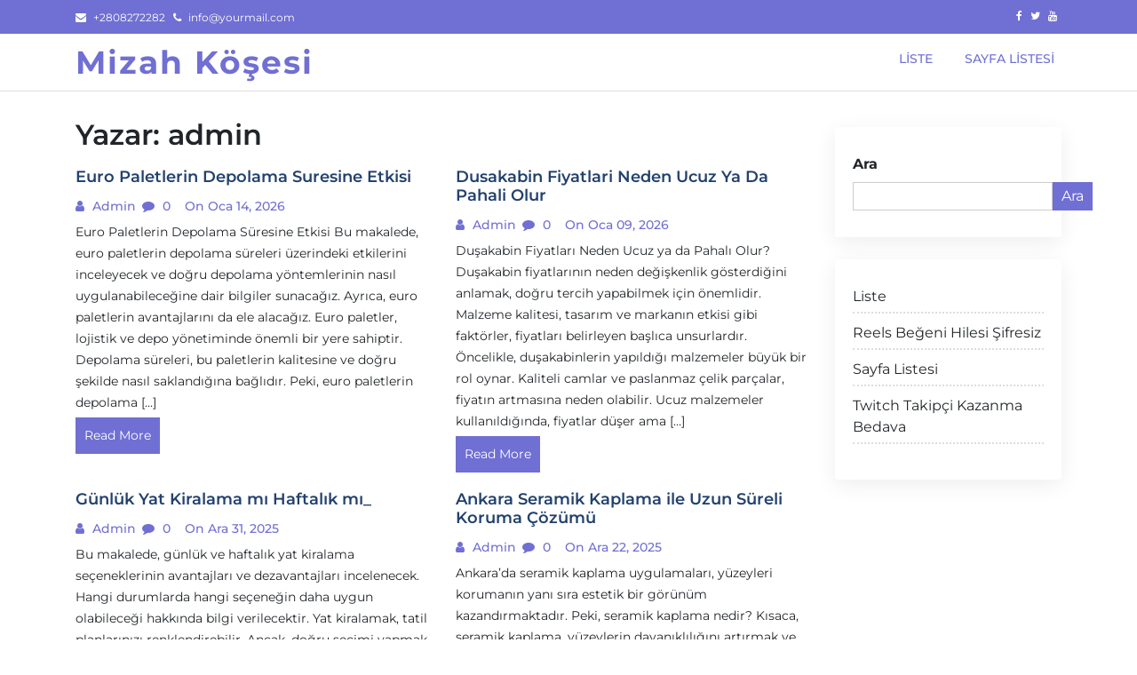

--- FILE ---
content_type: text/html; charset=UTF-8
request_url: https://mizahkosesi.com.tr/author/adwod/
body_size: 11581
content:
<!doctype html>
<html lang="tr">

<head>
  <meta charset="UTF-8">
  <meta name="viewport" content="width=device-width, initial-scale=1, shrink-to-fit=no">
  <link rel="profile" href="https://gmpg.org/xfn/11">

  <title>admin &#8211; Mizah Köşesi</title>
<meta name='robots' content='max-image-preview:large' />
<link rel="alternate" type="application/rss+xml" title="Mizah Köşesi &raquo; akışı" href="https://mizahkosesi.com.tr/feed/" />
<link rel="alternate" type="application/rss+xml" title="Mizah Köşesi &raquo; yorum akışı" href="https://mizahkosesi.com.tr/comments/feed/" />
<link rel="alternate" type="application/rss+xml" title="admin akışı için Mizah Köşesi &raquo; yazıları" href="https://mizahkosesi.com.tr/author/adwod/feed/" />
<style id='wp-img-auto-sizes-contain-inline-css'>
img:is([sizes=auto i],[sizes^="auto," i]){contain-intrinsic-size:3000px 1500px}
/*# sourceURL=wp-img-auto-sizes-contain-inline-css */
</style>
<style id='wp-emoji-styles-inline-css'>

	img.wp-smiley, img.emoji {
		display: inline !important;
		border: none !important;
		box-shadow: none !important;
		height: 1em !important;
		width: 1em !important;
		margin: 0 0.07em !important;
		vertical-align: -0.1em !important;
		background: none !important;
		padding: 0 !important;
	}
/*# sourceURL=wp-emoji-styles-inline-css */
</style>
<style id='wp-block-library-inline-css'>
:root{--wp-block-synced-color:#7a00df;--wp-block-synced-color--rgb:122,0,223;--wp-bound-block-color:var(--wp-block-synced-color);--wp-editor-canvas-background:#ddd;--wp-admin-theme-color:#007cba;--wp-admin-theme-color--rgb:0,124,186;--wp-admin-theme-color-darker-10:#006ba1;--wp-admin-theme-color-darker-10--rgb:0,107,160.5;--wp-admin-theme-color-darker-20:#005a87;--wp-admin-theme-color-darker-20--rgb:0,90,135;--wp-admin-border-width-focus:2px}@media (min-resolution:192dpi){:root{--wp-admin-border-width-focus:1.5px}}.wp-element-button{cursor:pointer}:root .has-very-light-gray-background-color{background-color:#eee}:root .has-very-dark-gray-background-color{background-color:#313131}:root .has-very-light-gray-color{color:#eee}:root .has-very-dark-gray-color{color:#313131}:root .has-vivid-green-cyan-to-vivid-cyan-blue-gradient-background{background:linear-gradient(135deg,#00d084,#0693e3)}:root .has-purple-crush-gradient-background{background:linear-gradient(135deg,#34e2e4,#4721fb 50%,#ab1dfe)}:root .has-hazy-dawn-gradient-background{background:linear-gradient(135deg,#faaca8,#dad0ec)}:root .has-subdued-olive-gradient-background{background:linear-gradient(135deg,#fafae1,#67a671)}:root .has-atomic-cream-gradient-background{background:linear-gradient(135deg,#fdd79a,#004a59)}:root .has-nightshade-gradient-background{background:linear-gradient(135deg,#330968,#31cdcf)}:root .has-midnight-gradient-background{background:linear-gradient(135deg,#020381,#2874fc)}:root{--wp--preset--font-size--normal:16px;--wp--preset--font-size--huge:42px}.has-regular-font-size{font-size:1em}.has-larger-font-size{font-size:2.625em}.has-normal-font-size{font-size:var(--wp--preset--font-size--normal)}.has-huge-font-size{font-size:var(--wp--preset--font-size--huge)}.has-text-align-center{text-align:center}.has-text-align-left{text-align:left}.has-text-align-right{text-align:right}.has-fit-text{white-space:nowrap!important}#end-resizable-editor-section{display:none}.aligncenter{clear:both}.items-justified-left{justify-content:flex-start}.items-justified-center{justify-content:center}.items-justified-right{justify-content:flex-end}.items-justified-space-between{justify-content:space-between}.screen-reader-text{border:0;clip-path:inset(50%);height:1px;margin:-1px;overflow:hidden;padding:0;position:absolute;width:1px;word-wrap:normal!important}.screen-reader-text:focus{background-color:#ddd;clip-path:none;color:#444;display:block;font-size:1em;height:auto;left:5px;line-height:normal;padding:15px 23px 14px;text-decoration:none;top:5px;width:auto;z-index:100000}html :where(.has-border-color){border-style:solid}html :where([style*=border-top-color]){border-top-style:solid}html :where([style*=border-right-color]){border-right-style:solid}html :where([style*=border-bottom-color]){border-bottom-style:solid}html :where([style*=border-left-color]){border-left-style:solid}html :where([style*=border-width]){border-style:solid}html :where([style*=border-top-width]){border-top-style:solid}html :where([style*=border-right-width]){border-right-style:solid}html :where([style*=border-bottom-width]){border-bottom-style:solid}html :where([style*=border-left-width]){border-left-style:solid}html :where(img[class*=wp-image-]){height:auto;max-width:100%}:where(figure){margin:0 0 1em}html :where(.is-position-sticky){--wp-admin--admin-bar--position-offset:var(--wp-admin--admin-bar--height,0px)}@media screen and (max-width:600px){html :where(.is-position-sticky){--wp-admin--admin-bar--position-offset:0px}}

/*# sourceURL=wp-block-library-inline-css */
</style><style id='wp-block-page-list-inline-css'>
.wp-block-navigation .wp-block-page-list{align-items:var(--navigation-layout-align,initial);background-color:inherit;display:flex;flex-direction:var(--navigation-layout-direction,initial);flex-wrap:var(--navigation-layout-wrap,wrap);justify-content:var(--navigation-layout-justify,initial)}.wp-block-navigation .wp-block-navigation-item{background-color:inherit}.wp-block-page-list{box-sizing:border-box}
/*# sourceURL=https://mizahkosesi.com.tr/wp-includes/blocks/page-list/style.min.css */
</style>
<style id='wp-block-search-inline-css'>
.wp-block-search__button{margin-left:10px;word-break:normal}.wp-block-search__button.has-icon{line-height:0}.wp-block-search__button svg{height:1.25em;min-height:24px;min-width:24px;width:1.25em;fill:currentColor;vertical-align:text-bottom}:where(.wp-block-search__button){border:1px solid #ccc;padding:6px 10px}.wp-block-search__inside-wrapper{display:flex;flex:auto;flex-wrap:nowrap;max-width:100%}.wp-block-search__label{width:100%}.wp-block-search.wp-block-search__button-only .wp-block-search__button{box-sizing:border-box;display:flex;flex-shrink:0;justify-content:center;margin-left:0;max-width:100%}.wp-block-search.wp-block-search__button-only .wp-block-search__inside-wrapper{min-width:0!important;transition-property:width}.wp-block-search.wp-block-search__button-only .wp-block-search__input{flex-basis:100%;transition-duration:.3s}.wp-block-search.wp-block-search__button-only.wp-block-search__searchfield-hidden,.wp-block-search.wp-block-search__button-only.wp-block-search__searchfield-hidden .wp-block-search__inside-wrapper{overflow:hidden}.wp-block-search.wp-block-search__button-only.wp-block-search__searchfield-hidden .wp-block-search__input{border-left-width:0!important;border-right-width:0!important;flex-basis:0;flex-grow:0;margin:0;min-width:0!important;padding-left:0!important;padding-right:0!important;width:0!important}:where(.wp-block-search__input){appearance:none;border:1px solid #949494;flex-grow:1;font-family:inherit;font-size:inherit;font-style:inherit;font-weight:inherit;letter-spacing:inherit;line-height:inherit;margin-left:0;margin-right:0;min-width:3rem;padding:8px;text-decoration:unset!important;text-transform:inherit}:where(.wp-block-search__button-inside .wp-block-search__inside-wrapper){background-color:#fff;border:1px solid #949494;box-sizing:border-box;padding:4px}:where(.wp-block-search__button-inside .wp-block-search__inside-wrapper) .wp-block-search__input{border:none;border-radius:0;padding:0 4px}:where(.wp-block-search__button-inside .wp-block-search__inside-wrapper) .wp-block-search__input:focus{outline:none}:where(.wp-block-search__button-inside .wp-block-search__inside-wrapper) :where(.wp-block-search__button){padding:4px 8px}.wp-block-search.aligncenter .wp-block-search__inside-wrapper{margin:auto}.wp-block[data-align=right] .wp-block-search.wp-block-search__button-only .wp-block-search__inside-wrapper{float:right}
/*# sourceURL=https://mizahkosesi.com.tr/wp-includes/blocks/search/style.min.css */
</style>
<style id='wp-block-search-theme-inline-css'>
.wp-block-search .wp-block-search__label{font-weight:700}.wp-block-search__button{border:1px solid #ccc;padding:.375em .625em}
/*# sourceURL=https://mizahkosesi.com.tr/wp-includes/blocks/search/theme.min.css */
</style>
<style id='global-styles-inline-css'>
:root{--wp--preset--aspect-ratio--square: 1;--wp--preset--aspect-ratio--4-3: 4/3;--wp--preset--aspect-ratio--3-4: 3/4;--wp--preset--aspect-ratio--3-2: 3/2;--wp--preset--aspect-ratio--2-3: 2/3;--wp--preset--aspect-ratio--16-9: 16/9;--wp--preset--aspect-ratio--9-16: 9/16;--wp--preset--color--black: #000000;--wp--preset--color--cyan-bluish-gray: #abb8c3;--wp--preset--color--white: #ffffff;--wp--preset--color--pale-pink: #f78da7;--wp--preset--color--vivid-red: #cf2e2e;--wp--preset--color--luminous-vivid-orange: #ff6900;--wp--preset--color--luminous-vivid-amber: #fcb900;--wp--preset--color--light-green-cyan: #7bdcb5;--wp--preset--color--vivid-green-cyan: #00d084;--wp--preset--color--pale-cyan-blue: #8ed1fc;--wp--preset--color--vivid-cyan-blue: #0693e3;--wp--preset--color--vivid-purple: #9b51e0;--wp--preset--gradient--vivid-cyan-blue-to-vivid-purple: linear-gradient(135deg,rgb(6,147,227) 0%,rgb(155,81,224) 100%);--wp--preset--gradient--light-green-cyan-to-vivid-green-cyan: linear-gradient(135deg,rgb(122,220,180) 0%,rgb(0,208,130) 100%);--wp--preset--gradient--luminous-vivid-amber-to-luminous-vivid-orange: linear-gradient(135deg,rgb(252,185,0) 0%,rgb(255,105,0) 100%);--wp--preset--gradient--luminous-vivid-orange-to-vivid-red: linear-gradient(135deg,rgb(255,105,0) 0%,rgb(207,46,46) 100%);--wp--preset--gradient--very-light-gray-to-cyan-bluish-gray: linear-gradient(135deg,rgb(238,238,238) 0%,rgb(169,184,195) 100%);--wp--preset--gradient--cool-to-warm-spectrum: linear-gradient(135deg,rgb(74,234,220) 0%,rgb(151,120,209) 20%,rgb(207,42,186) 40%,rgb(238,44,130) 60%,rgb(251,105,98) 80%,rgb(254,248,76) 100%);--wp--preset--gradient--blush-light-purple: linear-gradient(135deg,rgb(255,206,236) 0%,rgb(152,150,240) 100%);--wp--preset--gradient--blush-bordeaux: linear-gradient(135deg,rgb(254,205,165) 0%,rgb(254,45,45) 50%,rgb(107,0,62) 100%);--wp--preset--gradient--luminous-dusk: linear-gradient(135deg,rgb(255,203,112) 0%,rgb(199,81,192) 50%,rgb(65,88,208) 100%);--wp--preset--gradient--pale-ocean: linear-gradient(135deg,rgb(255,245,203) 0%,rgb(182,227,212) 50%,rgb(51,167,181) 100%);--wp--preset--gradient--electric-grass: linear-gradient(135deg,rgb(202,248,128) 0%,rgb(113,206,126) 100%);--wp--preset--gradient--midnight: linear-gradient(135deg,rgb(2,3,129) 0%,rgb(40,116,252) 100%);--wp--preset--font-size--small: 13px;--wp--preset--font-size--medium: 20px;--wp--preset--font-size--large: 36px;--wp--preset--font-size--x-large: 42px;--wp--preset--spacing--20: 0.44rem;--wp--preset--spacing--30: 0.67rem;--wp--preset--spacing--40: 1rem;--wp--preset--spacing--50: 1.5rem;--wp--preset--spacing--60: 2.25rem;--wp--preset--spacing--70: 3.38rem;--wp--preset--spacing--80: 5.06rem;--wp--preset--shadow--natural: 6px 6px 9px rgba(0, 0, 0, 0.2);--wp--preset--shadow--deep: 12px 12px 50px rgba(0, 0, 0, 0.4);--wp--preset--shadow--sharp: 6px 6px 0px rgba(0, 0, 0, 0.2);--wp--preset--shadow--outlined: 6px 6px 0px -3px rgb(255, 255, 255), 6px 6px rgb(0, 0, 0);--wp--preset--shadow--crisp: 6px 6px 0px rgb(0, 0, 0);}:where(.is-layout-flex){gap: 0.5em;}:where(.is-layout-grid){gap: 0.5em;}body .is-layout-flex{display: flex;}.is-layout-flex{flex-wrap: wrap;align-items: center;}.is-layout-flex > :is(*, div){margin: 0;}body .is-layout-grid{display: grid;}.is-layout-grid > :is(*, div){margin: 0;}:where(.wp-block-columns.is-layout-flex){gap: 2em;}:where(.wp-block-columns.is-layout-grid){gap: 2em;}:where(.wp-block-post-template.is-layout-flex){gap: 1.25em;}:where(.wp-block-post-template.is-layout-grid){gap: 1.25em;}.has-black-color{color: var(--wp--preset--color--black) !important;}.has-cyan-bluish-gray-color{color: var(--wp--preset--color--cyan-bluish-gray) !important;}.has-white-color{color: var(--wp--preset--color--white) !important;}.has-pale-pink-color{color: var(--wp--preset--color--pale-pink) !important;}.has-vivid-red-color{color: var(--wp--preset--color--vivid-red) !important;}.has-luminous-vivid-orange-color{color: var(--wp--preset--color--luminous-vivid-orange) !important;}.has-luminous-vivid-amber-color{color: var(--wp--preset--color--luminous-vivid-amber) !important;}.has-light-green-cyan-color{color: var(--wp--preset--color--light-green-cyan) !important;}.has-vivid-green-cyan-color{color: var(--wp--preset--color--vivid-green-cyan) !important;}.has-pale-cyan-blue-color{color: var(--wp--preset--color--pale-cyan-blue) !important;}.has-vivid-cyan-blue-color{color: var(--wp--preset--color--vivid-cyan-blue) !important;}.has-vivid-purple-color{color: var(--wp--preset--color--vivid-purple) !important;}.has-black-background-color{background-color: var(--wp--preset--color--black) !important;}.has-cyan-bluish-gray-background-color{background-color: var(--wp--preset--color--cyan-bluish-gray) !important;}.has-white-background-color{background-color: var(--wp--preset--color--white) !important;}.has-pale-pink-background-color{background-color: var(--wp--preset--color--pale-pink) !important;}.has-vivid-red-background-color{background-color: var(--wp--preset--color--vivid-red) !important;}.has-luminous-vivid-orange-background-color{background-color: var(--wp--preset--color--luminous-vivid-orange) !important;}.has-luminous-vivid-amber-background-color{background-color: var(--wp--preset--color--luminous-vivid-amber) !important;}.has-light-green-cyan-background-color{background-color: var(--wp--preset--color--light-green-cyan) !important;}.has-vivid-green-cyan-background-color{background-color: var(--wp--preset--color--vivid-green-cyan) !important;}.has-pale-cyan-blue-background-color{background-color: var(--wp--preset--color--pale-cyan-blue) !important;}.has-vivid-cyan-blue-background-color{background-color: var(--wp--preset--color--vivid-cyan-blue) !important;}.has-vivid-purple-background-color{background-color: var(--wp--preset--color--vivid-purple) !important;}.has-black-border-color{border-color: var(--wp--preset--color--black) !important;}.has-cyan-bluish-gray-border-color{border-color: var(--wp--preset--color--cyan-bluish-gray) !important;}.has-white-border-color{border-color: var(--wp--preset--color--white) !important;}.has-pale-pink-border-color{border-color: var(--wp--preset--color--pale-pink) !important;}.has-vivid-red-border-color{border-color: var(--wp--preset--color--vivid-red) !important;}.has-luminous-vivid-orange-border-color{border-color: var(--wp--preset--color--luminous-vivid-orange) !important;}.has-luminous-vivid-amber-border-color{border-color: var(--wp--preset--color--luminous-vivid-amber) !important;}.has-light-green-cyan-border-color{border-color: var(--wp--preset--color--light-green-cyan) !important;}.has-vivid-green-cyan-border-color{border-color: var(--wp--preset--color--vivid-green-cyan) !important;}.has-pale-cyan-blue-border-color{border-color: var(--wp--preset--color--pale-cyan-blue) !important;}.has-vivid-cyan-blue-border-color{border-color: var(--wp--preset--color--vivid-cyan-blue) !important;}.has-vivid-purple-border-color{border-color: var(--wp--preset--color--vivid-purple) !important;}.has-vivid-cyan-blue-to-vivid-purple-gradient-background{background: var(--wp--preset--gradient--vivid-cyan-blue-to-vivid-purple) !important;}.has-light-green-cyan-to-vivid-green-cyan-gradient-background{background: var(--wp--preset--gradient--light-green-cyan-to-vivid-green-cyan) !important;}.has-luminous-vivid-amber-to-luminous-vivid-orange-gradient-background{background: var(--wp--preset--gradient--luminous-vivid-amber-to-luminous-vivid-orange) !important;}.has-luminous-vivid-orange-to-vivid-red-gradient-background{background: var(--wp--preset--gradient--luminous-vivid-orange-to-vivid-red) !important;}.has-very-light-gray-to-cyan-bluish-gray-gradient-background{background: var(--wp--preset--gradient--very-light-gray-to-cyan-bluish-gray) !important;}.has-cool-to-warm-spectrum-gradient-background{background: var(--wp--preset--gradient--cool-to-warm-spectrum) !important;}.has-blush-light-purple-gradient-background{background: var(--wp--preset--gradient--blush-light-purple) !important;}.has-blush-bordeaux-gradient-background{background: var(--wp--preset--gradient--blush-bordeaux) !important;}.has-luminous-dusk-gradient-background{background: var(--wp--preset--gradient--luminous-dusk) !important;}.has-pale-ocean-gradient-background{background: var(--wp--preset--gradient--pale-ocean) !important;}.has-electric-grass-gradient-background{background: var(--wp--preset--gradient--electric-grass) !important;}.has-midnight-gradient-background{background: var(--wp--preset--gradient--midnight) !important;}.has-small-font-size{font-size: var(--wp--preset--font-size--small) !important;}.has-medium-font-size{font-size: var(--wp--preset--font-size--medium) !important;}.has-large-font-size{font-size: var(--wp--preset--font-size--large) !important;}.has-x-large-font-size{font-size: var(--wp--preset--font-size--x-large) !important;}
/*# sourceURL=global-styles-inline-css */
</style>

<style id='classic-theme-styles-inline-css'>
/*! This file is auto-generated */
.wp-block-button__link{color:#fff;background-color:#32373c;border-radius:9999px;box-shadow:none;text-decoration:none;padding:calc(.667em + 2px) calc(1.333em + 2px);font-size:1.125em}.wp-block-file__button{background:#32373c;color:#fff;text-decoration:none}
/*# sourceURL=/wp-includes/css/classic-themes.min.css */
</style>
<link rel='stylesheet' id='google-fonts-css' href='https://mizahkosesi.com.tr/wp-content/fonts/e51d87dbf33dc5d291e3d3aad9c043b6.css?ver=1.0.0' media='all' />
<link rel='stylesheet' id='font-awesome-css' href='https://mizahkosesi.com.tr/wp-content/themes/blogfi/assets/css/font-awesome.min.css?ver=1.0.0' media='all' />
<link rel='stylesheet' id='bootstrap-css' href='https://mizahkosesi.com.tr/wp-content/themes/blogfi/assets/css/bootstrap.min.css?ver=1.0.0' media='all' />
<link rel='stylesheet' id='blogfi-style-css' href='https://mizahkosesi.com.tr/wp-content/themes/blogfi/style.css?ver=1.0.0' media='all' />
<link rel='stylesheet' id='responsive-css-css' href='https://mizahkosesi.com.tr/wp-content/themes/blogfi/assets/css/responsive.css?ver=1.0.0' media='all' />
<script src="https://mizahkosesi.com.tr/wp-includes/js/jquery/jquery.min.js?ver=3.7.1" id="jquery-core-js" type="422afbaa87516088345ad96a-text/javascript"></script>
<script src="https://mizahkosesi.com.tr/wp-includes/js/jquery/jquery-migrate.min.js?ver=3.4.1" id="jquery-migrate-js" type="422afbaa87516088345ad96a-text/javascript"></script>
<link rel="https://api.w.org/" href="https://mizahkosesi.com.tr/wp-json/" /><link rel="alternate" title="JSON" type="application/json" href="https://mizahkosesi.com.tr/wp-json/wp/v2/users/1" /></head>

<body class="archive author author-adwod author-1 wp-embed-responsive wp-theme-blogfi hfeed">
    <div id="page" class="site">
    <a class="skip-link screen-reader-text" href="#primary">Skip to content</a>

    

      <div class="header-top-area">
        <div class="container">
          <div class="row">
            <div class="col-lg-6 col-md-6 col-sm-12">
              <div class="top-contact">
                <ul>
                                      <li><i class="fa fa-envelope"></i>
                      +2808272282                    </li>
                                                        <li><i class="fa fa-phone"></i>
                      <a href="/cdn-cgi/l/email-protection" class="__cf_email__" data-cfemail="01686f676e41786e74736c60686d2f626e6c">[email&#160;protected]</a>                    </li>
                  
                </ul>
              </div>
            </div>
            <div class="col-lg-6 col-md-6 col-sm-12 text-right">
              <div class="social-profile">
                <ul>
                                      <li><a href="https://www.facebook.com/"><i class="fa fa-facebook"></i></a></li>
                                                        <li><a href="https://www.twitter.com/"><i class="fa fa-twitter"></i></a></li>
                                                        <li><a href="https://www.youtube.com/"><i class="fa fa-youtube"></i></a></li>
                                  </ul>
              </div>
            </div>
          </div>
        </div>
      </div>
    

    <header id="masthead" class="site-header">
      <div class="header-area">
        <div id="site-nav-wrap">
        <div class="container">
          <div class="row">
            <div class="col-md-12">
              <nav class="main-navigation navbar navbar-expand-lg navbar-light">
                <a class="navbar-brand logo" href="https://mizahkosesi.com.tr">Mizah Köşesi</a>
                <button class="navbar-toggler" type="button" data-toggle="collapse" data-target="#navbarmobile" aria-controls="navbarmobile" aria-expanded="false" aria-label="Toggle navigation">
                  <i class="fa fa-bars" aria-hidden="true"></i>
                </button>

                <div id="navbarmobile" class="collapse navbar-collapse menu"><ul id="primary-menu" class="nav navbar-nav ml-auto nav-pills" itemscope itemtype="http://www.schema.org/SiteNavigationElement"><li  id="menu-item-76" class="menu-item menu-item-type-post_type menu-item-object-page menu-item-76 nav-item"><a itemprop="url" href="https://mizahkosesi.com.tr/liste/" class="nav-link"><span itemprop="name">Liste</span></a></li>
<li  id="menu-item-78" class="menu-item menu-item-type-post_type menu-item-object-page menu-item-78 nav-item"><a itemprop="url" href="https://mizahkosesi.com.tr/sayfa-listesi/" class="nav-link"><span itemprop="name">Sayfa Listesi</span></a></li>
</ul></div>

              </nav>

            </div>
          </div>
        </div>
        </div>
        
      </div>
    </header>
	<main id="primary" class="body-content site-main">

        <div class="container">
            <div class="row">
                <div class="col-lg-9 col-md-9 col-sm-12">
                    
                        <header class="page-header">
                            <h1 class="page-title">Yazar: <span>admin</span></h1>                        </header><!-- .page-header -->
                        <div class="row">
                        
<article class="col-md-6" id="post-536">
   <div class="single-news">
      <a href="https://mizahkosesi.com.tr/euro-paletlerin-depolama-suresine-etkisi/">
            </a>
      <h4>Euro Paletlerin Depolama Suresine Etkisi</h4>
      <ul>
         <li><i class="fa fa-user"></i><a href="#">
            admin            </a>
         </li>
         <li><i class="fa fa-comment"></i>
            0         </li>
         <li><i class="fa fa-clock"></i>
            on Oca 14, 2026         </li>
      </ul>
      <p>
         <p>Euro Paletlerin Depolama Süresine Etkisi Bu makalede, euro paletlerin depolama süreleri üzerindeki etkilerini inceleyecek ve doğru depolama yöntemlerinin nasıl uygulanabileceğine dair bilgiler sunacağız. Ayrıca, euro paletlerin avantajlarını da ele alacağız. Euro paletler, lojistik ve depo yönetiminde önemli bir yere sahiptir. Depolama süreleri, bu paletlerin kalitesine ve doğru şekilde nasıl saklandığına bağlıdır. Peki, euro paletlerin depolama [&hellip;]</p>
      </p>
      <a href="https://mizahkosesi.com.tr/euro-paletlerin-depolama-suresine-etkisi/" class="readme">Read More</a>
   </div>
</article>

<article class="col-md-6" id="post-535">
   <div class="single-news">
      <a href="https://mizahkosesi.com.tr/dusakabin-fiyatlari-neden-ucuz-ya-da-pahali-olur/">
            </a>
      <h4>Dusakabin Fiyatlari Neden Ucuz Ya Da Pahali Olur</h4>
      <ul>
         <li><i class="fa fa-user"></i><a href="#">
            admin            </a>
         </li>
         <li><i class="fa fa-comment"></i>
            0         </li>
         <li><i class="fa fa-clock"></i>
            on Oca 09, 2026         </li>
      </ul>
      <p>
         <p>Duşakabin Fiyatları Neden Ucuz ya da Pahalı Olur? Duşakabin fiyatlarının neden değişkenlik gösterdiğini anlamak, doğru tercih yapabilmek için önemlidir. Malzeme kalitesi, tasarım ve markanın etkisi gibi faktörler, fiyatları belirleyen başlıca unsurlardır. Öncelikle, duşakabinlerin yapıldığı malzemeler büyük bir rol oynar. Kaliteli camlar ve paslanmaz çelik parçalar, fiyatın artmasına neden olabilir. Ucuz malzemeler kullanıldığında, fiyatlar düşer ama [&hellip;]</p>
      </p>
      <a href="https://mizahkosesi.com.tr/dusakabin-fiyatlari-neden-ucuz-ya-da-pahali-olur/" class="readme">Read More</a>
   </div>
</article>

<article class="col-md-6" id="post-534">
   <div class="single-news">
      <a href="https://mizahkosesi.com.tr/gunluk-yat-kiralama-mi-haftalik-mi_/">
            </a>
      <h4>Günlük Yat Kiralama mı Haftalık mı_</h4>
      <ul>
         <li><i class="fa fa-user"></i><a href="#">
            admin            </a>
         </li>
         <li><i class="fa fa-comment"></i>
            0         </li>
         <li><i class="fa fa-clock"></i>
            on Ara 31, 2025         </li>
      </ul>
      <p>
         <p>Bu makalede, günlük ve haftalık yat kiralama seçeneklerinin avantajları ve dezavantajları incelenecek. Hangi durumlarda hangi seçeneğin daha uygun olabileceği hakkında bilgi verilecektir. Yat kiralamak, tatil planlarınızı renklendirebilir. Ancak, doğru seçimi yapmak önemlidir. Peki, günlük mi kiralamalıyız, yoksa haftalık mı? Gelin, bu sorunun cevabını birlikte bulalım. Günlük yat kiralama, genellikle kısa süreli kaçamaklar için idealdir. Eğer [&hellip;]</p>
      </p>
      <a href="https://mizahkosesi.com.tr/gunluk-yat-kiralama-mi-haftalik-mi_/" class="readme">Read More</a>
   </div>
</article>

<article class="col-md-6" id="post-533">
   <div class="single-news">
      <a href="https://mizahkosesi.com.tr/ankara-seramik-kaplama-ile-uzun-sureli-koruma-cozumu/">
            </a>
      <h4>Ankara Seramik Kaplama ile Uzun Süreli Koruma Çözümü</h4>
      <ul>
         <li><i class="fa fa-user"></i><a href="#">
            admin            </a>
         </li>
         <li><i class="fa fa-comment"></i>
            0         </li>
         <li><i class="fa fa-clock"></i>
            on Ara 22, 2025         </li>
      </ul>
      <p>
         <p>Ankara’da seramik kaplama uygulamaları, yüzeyleri korumanın yanı sıra estetik bir görünüm kazandırmaktadır. Peki, seramik kaplama nedir? Kısaca, seramik kaplama, yüzeylerin dayanıklılığını artırmak ve onları dış etkenlere karşı korumak için uygulanan bir yöntemdir. Bu kaplama, genellikle araçlar, zeminler ve çeşitli yüzeylerde kullanılır. Düşünün ki, yeni bir ev aldınız. Duvarlarınızın, zeminlerinizin ve hatta dış cephelerinizin korunması için [&hellip;]</p>
      </p>
      <a href="https://mizahkosesi.com.tr/ankara-seramik-kaplama-ile-uzun-sureli-koruma-cozumu/" class="readme">Read More</a>
   </div>
</article>

<article class="col-md-6" id="post-532">
   <div class="single-news">
      <a href="https://mizahkosesi.com.tr/spiral-boru-hangi-sektorde-daha-cok-kullaniliyor_/">
            </a>
      <h4>Spiral Boru Hangi Sektörde Daha Çok Kullanılıyor_</h4>
      <ul>
         <li><i class="fa fa-user"></i><a href="#">
            admin            </a>
         </li>
         <li><i class="fa fa-comment"></i>
            0         </li>
         <li><i class="fa fa-clock"></i>
            on Ara 08, 2025         </li>
      </ul>
      <p>
         <p>Spiral borular, sanayinin birçok alanında önemli bir yere sahip. Peki, bu borular hangi sektörlerde daha çok kullanılıyor? İşte bu sorunun cevabı, dikkat çekici ve kapsamlı bir şekilde ele alınacak. Spiral borular, genellikle dayanıklılık ve esneklik özellikleri sayesinde tercih ediliyor. Bu özellikler, onları özellikle zorlu koşullarda çalışan sistemler için ideal hale getiriyor. Öncelikle, spiral boruların en [&hellip;]</p>
      </p>
      <a href="https://mizahkosesi.com.tr/spiral-boru-hangi-sektorde-daha-cok-kullaniliyor_/" class="readme">Read More</a>
   </div>
</article>

<article class="col-md-6" id="post-531">
   <div class="single-news">
      <a href="https://mizahkosesi.com.tr/dudak-dolgusu-ile-dogal-dudak-tonu-ve-renk-koruma/">
            </a>
      <h4>Dudak Dolgusu ile Doğal Dudak Tonu ve Renk Koruma</h4>
      <ul>
         <li><i class="fa fa-user"></i><a href="#">
            admin            </a>
         </li>
         <li><i class="fa fa-comment"></i>
            0         </li>
         <li><i class="fa fa-clock"></i>
            on Ara 08, 2025         </li>
      </ul>
      <p>
         <p>Dudak dolgusu, dudakların görünümünü iyileştirirken aynı zamanda doğal ton ve renk koruma yöntemlerini de içerir. Peki, bu işlem neden bu kadar popüler? İnsanlar, dolgun ve sağlıklı dudaklara sahip olmayı arzuluyor. Ancak, dudak dolgusu yaptırmadan önce bazı önemli noktaları göz önünde bulundurmalısınız. Dudak dolgusu, genellikle hyaluronik asit gibi doğal bileşenler kullanılarak yapılır. Bu, dudakların dolgun görünmesini [&hellip;]</p>
      </p>
      <a href="https://mizahkosesi.com.tr/dudak-dolgusu-ile-dogal-dudak-tonu-ve-renk-koruma/" class="readme">Read More</a>
   </div>
</article>

<article class="col-md-6" id="post-530">
   <div class="single-news">
      <a href="https://mizahkosesi.com.tr/tablet-satarken-klavye-kilifi-fiyati-artirir-mi_/">
            </a>
      <h4>Tablet Satarken Klavye Kılıfı Fiyatı Artırır mı_</h4>
      <ul>
         <li><i class="fa fa-user"></i><a href="#">
            admin            </a>
         </li>
         <li><i class="fa fa-comment"></i>
            0         </li>
         <li><i class="fa fa-clock"></i>
            on Kas 28, 2025         </li>
      </ul>
      <p>
         <p>Tabletlerinizi satarken klavye kılıfının fiyat üzerindeki etkisini merak ediyor musunuz? Bu, birçok kişi için önemli bir konu. Klavye kılıfı, tabletinize ek bir değer katabilir mi? İşte bu sorunun cevabını arayacağız. Öncelikle, klavye kılıfı, tabletin kullanımını kolaylaştırır. Özellikle yazı yazmayı sevenler için, bu kılıflar gerçekten hayat kurtarıcıdır. Düşünün, bir tabletle yazı yazmak ne kadar zor olabilir? [&hellip;]</p>
      </p>
      <a href="https://mizahkosesi.com.tr/tablet-satarken-klavye-kilifi-fiyati-artirir-mi_/" class="readme">Read More</a>
   </div>
</article>

<article class="col-md-6" id="post-529">
   <div class="single-news">
      <a href="https://mizahkosesi.com.tr/online-kumarin-aile-ici-iletisimi-koparmasi/">
            </a>
      <h4>Online Kumarın Aile İçi İletişimi Koparması</h4>
      <ul>
         <li><i class="fa fa-user"></i><a href="#">
            admin            </a>
         </li>
         <li><i class="fa fa-comment"></i>
            0         </li>
         <li><i class="fa fa-clock"></i>
            on Kas 27, 2025         </li>
      </ul>
      <p>
         <p>Online kumar, son yıllarda birçok insanın hayatına girmiştir. Ancak, bu eğlenceli görünen aktivite, aile içindeki iletişimi derinden etkileyebilir. Bağımlılığın sonuçları oldukça yıkıcı olabilir. Aile üyeleri arasında güven, anlayış ve bağlılık gibi duygular zedelenebilir. Peki, bu durum nasıl gerçekleşiyor? İşte birkaç önemli nokta: İlk olarak, online kumar oynamak, bireylerin zamanlarını ailelerinden çalmalarına neden olabilir. Bir kişi [&hellip;]</p>
      </p>
      <a href="https://mizahkosesi.com.tr/online-kumarin-aile-ici-iletisimi-koparmasi/" class="readme">Read More</a>
   </div>
</article>

<article class="col-md-6" id="post-528">
   <div class="single-news">
      <a href="https://mizahkosesi.com.tr/sahadan-tv-ile-futbol-sezonu-takibi/">
            </a>
      <h4>Sahadan TV ile futbol sezonu takibi</h4>
      <ul>
         <li><i class="fa fa-user"></i><a href="#">
            admin            </a>
         </li>
         <li><i class="fa fa-comment"></i>
            0         </li>
         <li><i class="fa fa-clock"></i>
            on Kas 27, 2025         </li>
      </ul>
      <p>
         <p>Futbol tutkunları için Sahadan TV, sezon boyunca maçları takip etmenin en iyi yolunu sunuyor. Canlı yayınlar, analizler ve istatistiklerle dolu bir deneyim için hazırlanın. Hayal edin; koca bir stadyum, kalabalığın coşkusu, futbolun heyecanı… İşte Sahadan TV, bu atmosferi evinize getiriyor. Maçları izlerken sanki oradaymışsınız gibi hissedeceksiniz. Her hafta sonu, futbolseverler için bir şölen var. Sahadan [&hellip;]</p>
      </p>
      <a href="https://mizahkosesi.com.tr/sahadan-tv-ile-futbol-sezonu-takibi/" class="readme">Read More</a>
   </div>
</article>

<article class="col-md-6" id="post-527">
   <div class="single-news">
      <a href="https://mizahkosesi.com.tr/gercek-medyum-enerjisini-kanitlayan-isaretler/">
            </a>
      <h4>Gerçek Medyum Enerjisini Kanıtlayan İşaretler</h4>
      <ul>
         <li><i class="fa fa-user"></i><a href="#">
            admin            </a>
         </li>
         <li><i class="fa fa-comment"></i>
            0         </li>
         <li><i class="fa fa-clock"></i>
            on Kas 27, 2025         </li>
      </ul>
      <p>
         <p>Türkiye&#8217;nin önde gelen medyumlarından olan Medyum Ali Gürses Hoca muhabbet, sıcaklık, ikna, büyü bozma gibi birçok alanda hizmet vermektedir. 0535 590 62 75 <a href="/cdn-cgi/l/email-protection" class="__cf_email__" data-cfemail="5f323a3b262a323e33363d3a261f38323e3633713c3032">[email&#160;protected]</a> Gizli ilimler konusunda Türkiye&#8217;nin yetiştirdiği önemli isimlerden biri olan Medyum Ali Gürses &#8216;e profesyonel çözümler için <a href="/cdn-cgi/l/email-protection" class="__cf_email__" data-cfemail="1b767e7f626e767a7772797e625b7c767a727735787476">[email&#160;protected]</a> mail adresinden veya medyumali.com sitesindeki iletişim kanallarından ulaşabilirsiniz. Medyum Ali Hoca sadece Türkiye değil, [&hellip;]</p>
      </p>
      <a href="https://mizahkosesi.com.tr/gercek-medyum-enerjisini-kanitlayan-isaretler/" class="readme">Read More</a>
   </div>
</article>

	<nav class="navigation posts-navigation" aria-label="Yazılar">
		<h2 class="screen-reader-text">Yazı gezinmesi</h2>
		<div class="nav-links"><div class="nav-previous"><a href="https://mizahkosesi.com.tr/author/adwod/page/2/" class="btn btn-primary text-uppercase text-black">Daha eski yazılar</a></div></div>
	</nav>                </div>
                </div>
                <div class="col-lg-3 col-md-3 col-sm-12">
                    	
<aside id="secondary" class="widget-area">
	<section id="block-2" class="widget widget_block widget_search"><form role="search" method="get" action="https://mizahkosesi.com.tr/" class="wp-block-search__button-outside wp-block-search__text-button wp-block-search"    ><label class="wp-block-search__label" for="wp-block-search__input-1" >Ara</label><div class="wp-block-search__inside-wrapper" ><input class="wp-block-search__input" id="wp-block-search__input-1" placeholder="" value="" type="search" name="s" required /><button aria-label="Ara" class="wp-block-search__button wp-element-button" type="submit" >Ara</button></div></form></section><section id="block-8" class="widget widget_block"><ul class="wp-block-page-list"><li class="wp-block-pages-list__item"><a class="wp-block-pages-list__item__link" href="https://mizahkosesi.com.tr/liste/">Liste</a></li><li class="wp-block-pages-list__item"><a class="wp-block-pages-list__item__link" href="https://mizahkosesi.com.tr/reels-begeni-hilesi-sifresiz/">Reels Beğeni Hilesi Şifresiz</a></li><li class="wp-block-pages-list__item"><a class="wp-block-pages-list__item__link" href="https://mizahkosesi.com.tr/sayfa-listesi/">Sayfa Listesi</a></li><li class="wp-block-pages-list__item"><a class="wp-block-pages-list__item__link" href="https://mizahkosesi.com.tr/twitch-takipci-kazanma-bedava/">Twitch Takipçi Kazanma Bedava</a></li></ul></section></aside><!-- #secondary -->
                </div>
            </div>
        </div>



	</main><!-- #main -->



<footer class="footer-area">
  <div class="container">
    <div class="row">
      <div class="col-md-12">
        <div class="footer text-center">
          <p>
            Copyright 2026 © Blogfi by <a href="https://profile.wordpress.org/jahidcse">Jahid Hasan</a> All Rights Reserved.          </p>
        </div>
      </div>
    </div>
  </div>
</footer>


<script data-cfasync="false" src="/cdn-cgi/scripts/5c5dd728/cloudflare-static/email-decode.min.js"></script><script type="speculationrules">
{"prefetch":[{"source":"document","where":{"and":[{"href_matches":"/*"},{"not":{"href_matches":["/wp-*.php","/wp-admin/*","/wp-content/uploads/*","/wp-content/*","/wp-content/plugins/*","/wp-content/themes/blogfi/*","/*\\?(.+)"]}},{"not":{"selector_matches":"a[rel~=\"nofollow\"]"}},{"not":{"selector_matches":".no-prefetch, .no-prefetch a"}}]},"eagerness":"conservative"}]}
</script>
    <style>
        .header-top-area,
        .footer-area{
            background:         }
        .footer p,
        .top-contact ul li, 
        .social-profile ul li a{
            color:         }
        a.logo{
            color:         }
        .single-news h4{
            color:         }
        .single-news p{
            color:         }
        .single-news ul li,
        .single-news ul li a{
            color:         }
        .wp-block-latest-comments a, 
        .recentcomments a,
        a:visited{
            color:         }
        .widget{
            background:         }
        .widget h2{
            background: ;
            color: ;
        }
        .single-news a.readme,
        .wp-block-search__button,
        .error-404 input[type="submit"], 
        #commentform input[type="submit"]{
            background: ;
            color: ;
            transition: .3s all ease;
        }
        .single-news a.readme:hover,
        .wp-block-search__button:hover,
        .error-404 input[type="submit"]:hover, 
        #commentform input[type="submit"]:hover{
            background: ;
            color: ;
        }
    </style>
<script src="https://mizahkosesi.com.tr/wp-content/themes/blogfi/assets/js/bootstrap.min.js?ver=1.0.0" id="bootstrap-js" type="422afbaa87516088345ad96a-text/javascript"></script>
<script src="https://mizahkosesi.com.tr/wp-content/themes/blogfi/assets/js/main.js?ver=1.0.0" id="main-js" type="422afbaa87516088345ad96a-text/javascript"></script>
<script src="https://mizahkosesi.com.tr/wp-content/themes/blogfi/assets/js/navigation.js?ver=1.0.0" id="blogfi-navigation-js" type="422afbaa87516088345ad96a-text/javascript"></script>
<script id="wp-emoji-settings" type="application/json">
{"baseUrl":"https://s.w.org/images/core/emoji/17.0.2/72x72/","ext":".png","svgUrl":"https://s.w.org/images/core/emoji/17.0.2/svg/","svgExt":".svg","source":{"concatemoji":"https://mizahkosesi.com.tr/wp-includes/js/wp-emoji-release.min.js?ver=6.9"}}
</script>
<script type="422afbaa87516088345ad96a-module">
/*! This file is auto-generated */
const a=JSON.parse(document.getElementById("wp-emoji-settings").textContent),o=(window._wpemojiSettings=a,"wpEmojiSettingsSupports"),s=["flag","emoji"];function i(e){try{var t={supportTests:e,timestamp:(new Date).valueOf()};sessionStorage.setItem(o,JSON.stringify(t))}catch(e){}}function c(e,t,n){e.clearRect(0,0,e.canvas.width,e.canvas.height),e.fillText(t,0,0);t=new Uint32Array(e.getImageData(0,0,e.canvas.width,e.canvas.height).data);e.clearRect(0,0,e.canvas.width,e.canvas.height),e.fillText(n,0,0);const a=new Uint32Array(e.getImageData(0,0,e.canvas.width,e.canvas.height).data);return t.every((e,t)=>e===a[t])}function p(e,t){e.clearRect(0,0,e.canvas.width,e.canvas.height),e.fillText(t,0,0);var n=e.getImageData(16,16,1,1);for(let e=0;e<n.data.length;e++)if(0!==n.data[e])return!1;return!0}function u(e,t,n,a){switch(t){case"flag":return n(e,"\ud83c\udff3\ufe0f\u200d\u26a7\ufe0f","\ud83c\udff3\ufe0f\u200b\u26a7\ufe0f")?!1:!n(e,"\ud83c\udde8\ud83c\uddf6","\ud83c\udde8\u200b\ud83c\uddf6")&&!n(e,"\ud83c\udff4\udb40\udc67\udb40\udc62\udb40\udc65\udb40\udc6e\udb40\udc67\udb40\udc7f","\ud83c\udff4\u200b\udb40\udc67\u200b\udb40\udc62\u200b\udb40\udc65\u200b\udb40\udc6e\u200b\udb40\udc67\u200b\udb40\udc7f");case"emoji":return!a(e,"\ud83e\u1fac8")}return!1}function f(e,t,n,a){let r;const o=(r="undefined"!=typeof WorkerGlobalScope&&self instanceof WorkerGlobalScope?new OffscreenCanvas(300,150):document.createElement("canvas")).getContext("2d",{willReadFrequently:!0}),s=(o.textBaseline="top",o.font="600 32px Arial",{});return e.forEach(e=>{s[e]=t(o,e,n,a)}),s}function r(e){var t=document.createElement("script");t.src=e,t.defer=!0,document.head.appendChild(t)}a.supports={everything:!0,everythingExceptFlag:!0},new Promise(t=>{let n=function(){try{var e=JSON.parse(sessionStorage.getItem(o));if("object"==typeof e&&"number"==typeof e.timestamp&&(new Date).valueOf()<e.timestamp+604800&&"object"==typeof e.supportTests)return e.supportTests}catch(e){}return null}();if(!n){if("undefined"!=typeof Worker&&"undefined"!=typeof OffscreenCanvas&&"undefined"!=typeof URL&&URL.createObjectURL&&"undefined"!=typeof Blob)try{var e="postMessage("+f.toString()+"("+[JSON.stringify(s),u.toString(),c.toString(),p.toString()].join(",")+"));",a=new Blob([e],{type:"text/javascript"});const r=new Worker(URL.createObjectURL(a),{name:"wpTestEmojiSupports"});return void(r.onmessage=e=>{i(n=e.data),r.terminate(),t(n)})}catch(e){}i(n=f(s,u,c,p))}t(n)}).then(e=>{for(const n in e)a.supports[n]=e[n],a.supports.everything=a.supports.everything&&a.supports[n],"flag"!==n&&(a.supports.everythingExceptFlag=a.supports.everythingExceptFlag&&a.supports[n]);var t;a.supports.everythingExceptFlag=a.supports.everythingExceptFlag&&!a.supports.flag,a.supports.everything||((t=a.source||{}).concatemoji?r(t.concatemoji):t.wpemoji&&t.twemoji&&(r(t.twemoji),r(t.wpemoji)))});
//# sourceURL=https://mizahkosesi.com.tr/wp-includes/js/wp-emoji-loader.min.js
</script>
<div class="Google" style="display:none">
<a href="https://bit.ly/sms-onay" rel="dofollow">SMS onay</a>
<a href="https://anabolicpharma1.com/" rel="dofollow">Anabolic Pharma</a>
<a href="https://www.avc.edu.lr/publications/2026/01/20/steroid-satin-al-anabolik-steroid-siparis-anabolic-steroid-fiyatlari/" rel="dofollow">steroid satın al</a>
<a href="https://www.seokoloji.com/link/" rel="dofollow">link</a>
<a href="https://www.steroidsatinal.online/" title="steroid satın al" rel="dofollow">steroid satın al</a>
<a href="https://www.smsonay.com/" rel="nofollow">sms onay</a>
<a href="https://www.seokoloji.com/"><strong>seokoloji</strong></a>
<a href="https://yetersozluk.com/"><strong>https://yetersozluk.com/</strong></a>

<a href="https://kythera.gr/"><strong>canlı maç izle</strong></a>
<a href="https://kythera.gr/"><strong>canlı maç izle 2026</strong></a>










<a href="https://sundivingsrilanka.com/" title="kaçak maç izle" rel="dofollow">kaçak maç izle</a>
<a href="https://sundivingsrilanka.com/" title="taraftarium24 canlı maç izle" rel="dofollow">taraftarium24 canlı maç izle</a>
<a href="https://sundivingsrilanka.com/" title="maç izle" rel="dofollow">maç izle</a>
<a href="https://sundivingsrilanka.com/" title="canlı maç izle" rel="dofollow">canlı maç izle</a>










<a href="https://txcircuitry.com/" title="türk ifşa porno" rel="dofollow">türk ifşa porno</a>
<a href="https://txcircuitry.com/" title="türk ifşa izle" rel="dofollow">türk ifşa izle</a>



<a href="https://www.indiedevday.es/" title="türk ifşa" rel="dofollow">türk ifşa</a>




</div>


<a href="https://sosyaldigital.com/youtube-izlenme-satin-al/" title="youtube izlenme satın al"><img  width="125" height="125" border="0" src="https://sosyaldigital.com/upload/logo-206563-1--485427.png.webp" alt="youtube izlenme satın al"></a> 

<div class="Google" style="display:none">
<a href="https://tutunsepeti35.com/old-holborn/">Old Holborn Tütün</a>
<a href="https://tutunsepeti35.com/vogue/">Vogue Sigara</a>
<a href="https://tutunsepeti34.com/" rel="dofollow">tütün satın al</a>
<a href="https://www.anabolickapinda26.com/" title="steroid satın al" rel="dofollow">steroid satın al</a>

</div>
<script src="/cdn-cgi/scripts/7d0fa10a/cloudflare-static/rocket-loader.min.js" data-cf-settings="422afbaa87516088345ad96a-|49" defer></script><script defer src="https://static.cloudflareinsights.com/beacon.min.js/vcd15cbe7772f49c399c6a5babf22c1241717689176015" integrity="sha512-ZpsOmlRQV6y907TI0dKBHq9Md29nnaEIPlkf84rnaERnq6zvWvPUqr2ft8M1aS28oN72PdrCzSjY4U6VaAw1EQ==" data-cf-beacon='{"version":"2024.11.0","token":"36092540dc964edfa6a70f3991a19686","r":1,"server_timing":{"name":{"cfCacheStatus":true,"cfEdge":true,"cfExtPri":true,"cfL4":true,"cfOrigin":true,"cfSpeedBrain":true},"location_startswith":null}}' crossorigin="anonymous"></script>
</body>
</html>
